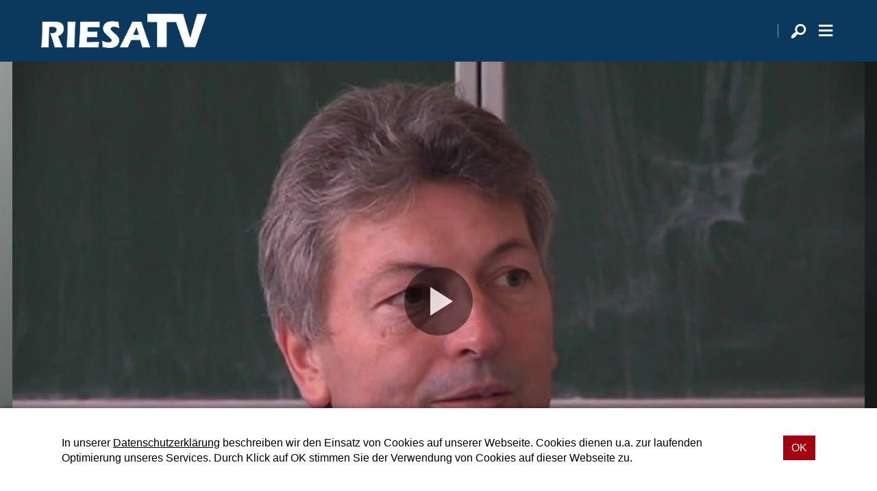

--- FILE ---
content_type: text/html; charset=UTF-8
request_url: https://www.riesa-tv.de/mediathek/video/landrat-besucht-stempelgymnasium/
body_size: 7175
content:
<!DOCTYPE html>
<html lang="de">
<head>
    <meta charset="UTF-8">
    <meta name="viewport" content="width=device-width, initial-scale=1.0, minimum-scale=1.0, maximum-scale=1.0">

    <title>Landrat besucht Stempelgymnasium | Riesa TV</title>

    <meta http-equiv="X-UA-Compatible" content="IE=edge">
    <meta name="format-detection" content="telephone=no">

    <link rel="profile" href="http://gmpg.org/xfn/11">
    <link rel="pingback" href="https://www.riesa-tv.de/xmlrpc.php">

	<link rel="canonical" href="https://www.riesa-tv.de/mediathek/video/landrat-besucht-stempelgymnasium/" />
<meta name='robots' content='max-image-preview:large' />
<meta name="keywords" content=""/><meta name="description" content="Landrat besucht Stempelgymnasium | Landrat Arndt Steinbach zu Besuch im christlichen Gymansium Rudolf Stempel in Riesa. Der Landkreis Meissen ist Besitzer ... …"/><meta property="og:url" content="https://www.riesa-tv.de/mediathek/video/landrat-besucht-stempelgymnasium/"/><meta property="og:title" content="Landrat besucht Stempelgymnasium"/><meta property="og:description" content="Landrat besucht Stempelgymnasium | Landrat Arndt Steinbach zu Besuch im christlichen Gymansium Rudolf Stempel in Riesa. Der Landkreis Meissen ist Besitzer ... &hellip;"/><meta property="og:image" content="https://www.riesa-tv.de/storage/thumbs/1200x630c/r:1450267480/488.jpg"/><meta property="og:type" content="video.other"/><meta property="og:video" content="https://s3-cdn.welocal.cloud/riesatv/media/488/videos/488_mobile.mp4"/><meta property="og:video:type" content="video/mp4"/><meta property="og:video:width" content="1024"/><meta property="og:video:height" content="576"/><meta property="og:image:type" content="image/jpeg"/><meta property="og:image:width" content="1200"/><meta property="og:image:height" content="630"/>
<script type="application/ld+json">
{
"@context": "https://schema.org",
"@type": "VideoObject", 
"name": "Landrat besucht Stempelgymnasium", 
"description": "Landrat besucht Stempelgymnasium | Landrat Arndt Steinbach zu Besuch im christlichen Gymansium Rudolf Stempel in Riesa. Der Landkreis Meissen ist Besitzer ... …", 
"thumbnailUrl": "https://www.riesa-tv.de/storage/thumbs/1200x630c/r:1450267480/488.jpg", 
"uploadDate": "2015-12-16T14:01:01+0000", 
"contentUrl": "https://s3-cdn.welocal.cloud/riesatv/media/488/videos/488_mobile.mp4", 
"duration": "P0DT0H0M1S", 
"embedUrl": "https://s3-cdn.welocal.cloud/riesatv/media/488/videos/488_mobile.mp4"
}
</script>

<meta name="cmms-cm-r-by" content="user">
<meta name="cmms-cm-g-at" content="2026-01-21 19:47:48">
<meta name="cmms-cm-v-un" content="2026-01-21 20:47:48">
<link rel='dns-prefetch' href='//www.riesa-tv.de' />
<link rel='dns-prefetch' href='//imasdk.googleapis.com' />
<link rel="alternate" type="application/rss+xml" title="Riesa TV &raquo; Feed" href="https://www.riesa-tv.de/feed/" />
<link rel="stylesheet" href="https://www.riesa-tv.de/storage/assets/s24e1d447.css" type="text/css" media="all">
<style id='wp-img-auto-sizes-contain-inline-css' type='text/css'>
img:is([sizes=auto i],[sizes^="auto," i]){contain-intrinsic-size:3000px 1500px}
/*# sourceURL=wp-img-auto-sizes-contain-inline-css */
</style>
<style id='classic-theme-styles-inline-css' type='text/css'>
/*! This file is auto-generated */
.wp-block-button__link{color:#fff;background-color:#32373c;border-radius:9999px;box-shadow:none;text-decoration:none;padding:calc(.667em + 2px) calc(1.333em + 2px);font-size:1.125em}.wp-block-file__button{background:#32373c;color:#fff;text-decoration:none}
/*# sourceURL=/wp-includes/css/classic-themes.min.css */
</style>
<script type="text/javascript">
window.cmms_base='https://www.riesa-tv.de';
window.cmms_storage_base='https://www.riesa-tv.de/storage/';
window.cmms_thumbs_base='https://www.riesa-tv.de/cmms-thumb/';
</script>
<script type="text/javascript">window.cmms_thumbs_base="https://www.riesa-tv.de/storage/thumbs/";</script>
<script type="text/javascript">window.cmmsLocale = "de_DE";</script><script type="text/javascript" src="https://www.riesa-tv.de/storage/assets/s8f574f12.js" ></script>
<script type="text/javascript">jQuery(function(jQuery){jQuery.datepicker.setDefaults({"closeText":"Schlie\u00dfen","currentText":"Heute","monthNames":["Januar","Februar","M\u00e4rz","April","Mai","Juni","Juli","August","September","Oktober","November","Dezember"],"monthNamesShort":["Jan.","Feb.","M\u00e4rz","Apr.","Mai","Juni","Juli","Aug.","Sep.","Okt.","Nov.","Dez."],"nextText":"Weiter","prevText":"Zur\u00fcck","dayNames":["Sonntag","Montag","Dienstag","Mittwoch","Donnerstag","Freitag","Samstag"],"dayNamesShort":["So.","Mo.","Di.","Mi.","Do.","Fr.","Sa."],"dayNamesMin":["S","M","D","M","D","F","S"],"dateFormat":"d. MM yy","firstDay":1,"isRTL":false});});</script><link rel='shortlink' href='https://www.riesa-tv.de/share/488' />
<meta name="google-site-verification" content="rYu6VaYZWldjwmK12WSKE96usLiwQuxZogezjyY1C3Y" />
</head>

<body class="wp-singular cmms_media-template-default single single-cmms_media postid-488 wp-theme-albinux wp-child-theme-cmms-theme-riesatv header-open full-width">


<div id="top"></div>

<div id="app">

    <div class="cmms-adzone-0-wrapper">
        <div class="cmms-adzone-1">
			            <div class="cmms-adzone-sticky-wrapper">
                <div class="cmms-adzone-sticky">
					                </div>
            </div>
        </div>
        <div class="cmms-adzone-0">
			        </div>
    </div>
    <div class="cmms-adzone-3"></div>

    <div id="page" class="hfeed site">
		            <header id="masthead" class="site-header" role="banner">
                <div class="header-wrapper">
                    <div class="header-banner">
                        <a class="logo" href="https://www.riesa-tv.de" rel="home"
                           title="Riesa TV">
                            <picture>
								                                    <img src="https://riesatv.s3-cdn.welocal.cloud/sources/5e99e956374c5.png"
                                         alt="Riesa TV">
								                            </picture>
                        </a>

						<div class="shortcuts">
	    <span class="sep"></span>
    <a class="search dashicons dashicons-search"><span>Suche</span></a>
	        <a class="menu dashicons dashicons-menu-alt"><span>Menü</span></a>
	</div>                    </div>
                </div>
            </header>
		
        <div id="main" class="site-main">
    <div id="content" class="site-content" role="main">
		<article id="post-488" class="post-488 cmms_media type-cmms_media status-publish hentry cmms_mediacategory-nachrichten cmms_mediatype-video" itemscope itemtype="http://schema.org/NewsArticle">
    <div class="overlay" style="background-image: url('https://www.riesa-tv.de/storage/thumbs/1600xeb_40x20/488.jpg');"></div>

    <div class="entry-player">
		<div class="videojs-player-container" style="background-image:url(https://www.riesa-tv.de/storage/thumbs/1920x/r:1450267480/488.webp);"><video id="player_17690212683991110195" controls preload="none" class="video-js -video" style="background-image:url(https://www.riesa-tv.de/storage/thumbs/1920x/r:1450267480/488.webp);" playsinline controlsList="nodownload" data-vjs_setup="{&quot;sources&quot;:[{&quot;src&quot;:&quot;https:\/\/s3-cdn.welocal.cloud\/riesatv\/media\/488\/videos\/488_hls_1024\/1024.m3u8&quot;,&quot;type&quot;:&quot;application\/vnd.apple.mpegurl&quot;},{&quot;src&quot;:&quot;https:\/\/s3-cdn.welocal.cloud\/riesatv\/media\/488\/videos\/488_flash9.mp4&quot;,&quot;type&quot;:&quot;video\/mp4&quot;},{&quot;src&quot;:&quot;https:\/\/s3-cdn.welocal.cloud\/riesatv\/media\/488\/videos\/488_mobile.mp4&quot;,&quot;type&quot;:&quot;video\/mp4&quot;}],&quot;tracks&quot;:[],&quot;fluid&quot;:true,&quot;language&quot;:&quot;de&quot;,&quot;preload&quot;:&quot;none&quot;,&quot;html5&quot;:{&quot;hls&quot;:{&quot;enableLowInitialPlaylist&quot;:false}},&quot;tracking&quot;:{&quot;mid&quot;:488,&quot;type&quot;:&quot;video&quot;,&quot;categories&quot;:[&quot;nachrichten&quot;]},&quot;cmms_overlays&quot;:[],&quot;poster&quot;:&quot;https:\/\/www.riesa-tv.de\/storage\/thumbs\/1920x\/r:1450267480\/488.webp&quot;,&quot;aspectRatio&quot;:&quot;16:9&quot;,&quot;ads&quot;:{&quot;adTagUrl&quot;:&quot;\/\/ads.welocal.cloud\/www\/delivery\/fc.php?script=bannerTypeHtml:vastInlineBannerTypeHtml:vastInlineHtml&amp;zones=pre-roll:0.0-0%3D363&amp;nz=1&amp;cb=__random-number__&amp;block=1&amp;format=vast&amp;charset=UTF-8&amp;source=&amp;ref=__page-url__&amp;loc=__page-url__&amp;categories=__item-category__&quot;,&quot;consentRequired&quot;:false},&quot;callbacks&quot;:{&quot;play&quot;:[&quot;cmms_p_a.action(\&quot;player_17690212683991110195\&quot;, \&quot;488\&quot;, \&quot;PLAY\&quot;)&quot;,&quot;cmmsPlayerWatch(\&quot;player_17690212683991110195\&quot;)&quot;,&quot;_paq.push([\&quot;trackEvent\&quot;, \&quot;Video\&quot;, \&quot;Play\&quot;, \&quot;https:\/\/www.riesa-tv.de\/mediathek\/video\/landrat-besucht-stempelgymnasium\/\&quot;]);&quot;],&quot;pause&quot;:[&quot;cmms_p_a.action(\&quot;player_17690212683991110195\&quot;, \&quot;488\&quot;, \&quot;PAUSE\&quot;)&quot;,&quot;_paq.push([\&quot;trackEvent\&quot;, \&quot;Video\&quot;, \&quot;Pause\&quot;, \&quot;https:\/\/www.riesa-tv.de\/mediathek\/video\/landrat-besucht-stempelgymnasium\/\&quot;]);&quot;],&quot;buffer&quot;:[&quot;cmms_p_a.action(\&quot;player_17690212683991110195\&quot;, \&quot;488\&quot;, \&quot;BUFFER\&quot;)&quot;],&quot;idle&quot;:[&quot;cmms_p_a.action(\&quot;player_17690212683991110195\&quot;, \&quot;488\&quot;, \&quot;IDLE\&quot;)&quot;],&quot;complete&quot;:[&quot;cmms_p_a.action(\&quot;player_17690212683991110195\&quot;, \&quot;488\&quot;, \&quot;COMPLETE\&quot;)&quot;,&quot;_paq.push([\&quot;trackEvent\&quot;, \&quot;Video\&quot;, \&quot;Play-100%\&quot;, \&quot;https:\/\/www.riesa-tv.de\/mediathek\/video\/landrat-besucht-stempelgymnasium\/\&quot;]);&quot;]}}"><source src="https://s3-cdn.welocal.cloud/riesatv/media/488/videos/488_hls_1024/1024.m3u8" type="application/vnd.apple.mpegurl"><source src="https://s3-cdn.welocal.cloud/riesatv/media/488/videos/488_flash9.mp4" type="video/mp4"><source src="https://s3-cdn.welocal.cloud/riesatv/media/488/videos/488_mobile.mp4" type="video/mp4"></video></div>    </div>

    <header class="entry-header">
        <h1 class="entry-title" itemprop="headline"><span>Landrat besucht Stempelgymnasium</span></h1>
    </header>
    <div class="entry-wrapper">
        <div class="entry-meta">
    		<p class="entry-date" itemprop="datePublished"><time datetime="2015-12-16T14:01:01+01:00">16. Dezember 2015 </time></p> - 01:20        </div>

        <div class="entry-content" itemprop="articleBody">
    		<p>Landrat Arndt Steinbach zu Besuch im christlichen Gymansium Rudolf Stempel in Riesa. Der Landkreis Meissen ist Besitzer der Immobilie. Kommunalpolitiker Steinbach hatte sich vorgenommen, mit Schülern der neunten Klasse der privaten Schule aktuelle Themen zu diskutieren. Der öffentliche Nahverkehr war zentrales Thema der Runde. Für Steinbach ein Paradetermin.<br />
Am Rande des Besuchs gab Steinbach bekannt, dass er die Werkstätten der ehemaligen Berufsschule im Riesaer Stadtteil Weida im Winter im äußersten Notfall zu einer Unterkunft für Flüchtlinge machen will.</p>
        </div>

        <div class="entry-supplementary">
	        <div class="idvl-socs-tools size-ff"><a href="https://www.facebook.com/sharer/sharer.php?u=https%3A%2F%2Fwww.riesa-tv.de%2Fmediathek%2Fvideo%2Flandrat-besucht-stempelgymnasium%2F&"
   title="Auf Facebook teilen" class="idvl-socs-facebook ss-facebook" target="_blank"
   rel="nofollow"><span>Facebook</span></a><a href="https://twitter.com/intent/tweet?url=https%3A%2F%2Fwww.riesa-tv.de%2Fshare%2F488&text=Landrat%20besucht%20Stempelgymnasium"
   title="Auf X teilen" class="idvl-socs-twitter ss-twitter" target="_blank" rel="nofollow"><span>X.com</span></a>
<a href="whatsapp://send?text=https%3A%2F%2Fwww.riesa-tv.de%2Fshare%2F488%20-%20Landrat%20besucht%20Stempelgymnasium" title="Über WhatsApp teilen" class="idvl-socs-whatsapp ss-whatsapp" target="_blank" rel="nofollow"><span>WhatsApp</span></a><a href="mailto:?subject=Landrat%20besucht%20Stempelgymnasium&body=Landrat%20Arndt%20Steinbach%20zu%20Besuch%20im%20christlichen%20Gymansium%20Rudolf%20Stempel%20in%20Riesa.%20Der%20Landkreis%20Meissen%20ist%20Besitzer%20...%20%E2%80%A6%0A%0Ahttps%3A%2F%2Fwww.riesa-tv.de%2Fshare%2F488" title="Per E-Mail teilen" class="idvl-socs-mail ss-mail" target="_blank" rel="nofollow"><span>E-Mail senden</span></a></div>        </div>
    </div>

</article>
        <div class="related-contents">
            <div class="header-wrapper">
                <h3>Das könnte Sie auch interessieren</h3>
            </div>

            <div class="post-shortcuts">
				<a href="https://www.riesa-tv.de/mediathek/video/kerzenreste-bekommen-neue-verwendung/" class="post-shortcut type-cmms_media">
    <span class="thumbnail">
                                <img class="albinux-lazy" data-src="https://www.riesa-tv.de/storage/thumbs/520x293c/r:1668705115/29332.jpg"
                 data-srcset="https://www.riesa-tv.de/storage/thumbs/520x293c/r:1668705115/29332.jpg 1x, https://www.riesa-tv.de/storage/thumbs/1040x586c/r:1668705115/29332.jpg 2x"/>                    	                <span class="duration-container">
                <span class="duration">03:49</span>
            </span>
	        </span>
    <span class="meta-wrapper">
        <strong class="title">Kerzenreste bekommen neue Verwendung</strong>
        <span class="date">
            	            19. Jan.. 2026                    </span>
        <span class="excerpt">
            Der Riesaer Stadtbahnverein sammelt seit über einem Jahrzehnt Kerzenreste, die …        </span>
    </span>
</a>
<a href="https://www.riesa-tv.de/mediathek/video/zweiter-hochschultag-als-duale-hochschule-riesa/" class="post-shortcut type-cmms_media">
    <span class="thumbnail">
                                <img class="albinux-lazy" data-src="https://www.riesa-tv.de/storage/thumbs/520x293c/r:1676730087/30763.jpg"
                 data-srcset="https://www.riesa-tv.de/storage/thumbs/520x293c/r:1676730087/30763.jpg 1x, https://www.riesa-tv.de/storage/thumbs/1040x586c/r:1676730087/30763.jpg 2x"/>                    	                <span class="duration-container">
                <span class="duration">01:36</span>
            </span>
	        </span>
    <span class="meta-wrapper">
        <strong class="title">Zweiter Hochschultag als Duale Hochschule Riesa</strong>
        <span class="date">
            	            15. Jan.. 2026                    </span>
        <span class="excerpt">
            Mit einem vollen Hörsaal startete die Duale Hochschule am Standort Riesa in …        </span>
    </span>
</a>
<a href="https://www.riesa-tv.de/mediathek/video/in-den-winterferien-ab-ins-handwerk/" class="post-shortcut type-cmms_media">
    <span class="thumbnail">
                                <img class="albinux-lazy" data-src="https://www.riesa-tv.de/storage/thumbs/520x293c/r:1708089575/40041.jpg"
                 data-srcset="https://www.riesa-tv.de/storage/thumbs/520x293c/r:1708089575/40041.jpg 1x, https://www.riesa-tv.de/storage/thumbs/1040x586c/r:1708089575/40041.jpg 2x"/>                    	                <span class="duration-container">
                <span class="duration">02:28</span>
            </span>
	        </span>
    <span class="meta-wrapper">
        <strong class="title">In den Winterferien ab ins Handwerk</strong>
        <span class="date">
            	            14. Jan.. 2026                    </span>
        <span class="excerpt">
            Winterferien in der Offenen Werkstatt der Handwerker in Riesa. Ein …        </span>
    </span>
</a>
<a href="https://www.riesa-tv.de/mediathek/video/2026-bleibt-spannend-fuer-das-handwerk-der-region/" class="post-shortcut type-cmms_media">
    <span class="thumbnail">
                                <img class="albinux-lazy" data-src="https://www.riesa-tv.de/storage/thumbs/520x293c/r:1768489419/55194.jpg"
                 data-srcset="https://www.riesa-tv.de/storage/thumbs/520x293c/r:1768489419/55194.jpg 1x, https://www.riesa-tv.de/storage/thumbs/1040x586c/r:1768489419/55194.jpg 2x"/>                    	                <span class="duration-container">
                <span class="duration">02:57</span>
            </span>
	        </span>
    <span class="meta-wrapper">
        <strong class="title">2026 bleibt spannend für das Handwerk der Region</strong>
        <span class="date">
            	            12. Jan.. 2026                    </span>
        <span class="excerpt">
            Schneetreiben auf der Meissner Albrechtsburg Anfang Januar 2026. Im Burgkeller …        </span>
    </span>
</a>
<a href="https://www.riesa-tv.de/mediathek/video/es-sind-schwierige-zeiten-ineterview-mit-feralpi-manager-uwe-reinecke/" class="post-shortcut type-cmms_media">
    <span class="thumbnail">
                                <img class="albinux-lazy" data-src="https://www.riesa-tv.de/storage/thumbs/520x293c/r:1767892354/55076.jpg"
                 data-srcset="https://www.riesa-tv.de/storage/thumbs/520x293c/r:1767892354/55076.jpg 1x, https://www.riesa-tv.de/storage/thumbs/1040x586c/r:1767892354/55076.jpg 2x"/>                    	                <span class="duration-container">
                <span class="duration">19:38</span>
            </span>
	        </span>
    <span class="meta-wrapper">
        <strong class="title">&#8222;Es sind schwierige Zeiten&#8220; &#8211; Interview mit FERALPI Manager Uwe Reinecke</strong>
        <span class="date">
            	            08. Jan.. 2026                    </span>
        <span class="excerpt">
            FERALPI Stahl ist der größte Stahlproduzent im Freistaat Sachsen und einer der …        </span>
    </span>
</a>
<a href="https://www.riesa-tv.de/mediathek/bild/260107reineckeferalpi/" class="post-shortcut type-cmms_media">
    <span class="thumbnail">
                                <img class="albinux-lazy" data-src="https://www.riesa-tv.de/storage/thumbs/520x293c/r:1767892354/55076.jpg"
                 data-srcset="https://www.riesa-tv.de/storage/thumbs/520x293c/r:1767892354/55076.jpg 1x, https://www.riesa-tv.de/storage/thumbs/1040x586c/r:1767892354/55076.jpg 2x"/>                    	                <span class="duration-container">
                <span class="duration"></span>
            </span>
	        </span>
    <span class="meta-wrapper">
        <strong class="title">260107ReineckeFeralpi</strong>
        <span class="date">
            	            08. Jan.. 2026                    </span>
        <span class="excerpt">
                    </span>
    </span>
</a>
<a href="https://www.riesa-tv.de/mediathek/video/feralpi-in-der-generalreperatur/" class="post-shortcut type-cmms_media">
    <span class="thumbnail">
                                <img class="albinux-lazy" data-src="https://www.riesa-tv.de/storage/thumbs/520x293c/r:1767891492/55031.jpg"
                 data-srcset="https://www.riesa-tv.de/storage/thumbs/520x293c/r:1767891492/55031.jpg 1x, https://www.riesa-tv.de/storage/thumbs/1040x586c/r:1767891492/55031.jpg 2x"/>                    	                <span class="duration-container">
                <span class="duration">02:04</span>
            </span>
	        </span>
    <span class="meta-wrapper">
        <strong class="title">FERALPI in der Generalreperatur</strong>
        <span class="date">
            	            07. Jan.. 2026                    </span>
        <span class="excerpt">
            Es ist still bei Feralpi in Riesa. Seit kurz vor Weihnachten steht die …        </span>
    </span>
</a>
<a href="https://www.riesa-tv.de/mediathek/video/dreikoenigsempfang-in-der-riesaer-klosterkirche-2/" class="post-shortcut type-cmms_media">
    <span class="thumbnail">
                                <img class="albinux-lazy" data-src="https://www.riesa-tv.de/storage/thumbs/520x293c/r:1701265136/38124.jpg"
                 data-srcset="https://www.riesa-tv.de/storage/thumbs/520x293c/r:1701265136/38124.jpg 1x, https://www.riesa-tv.de/storage/thumbs/1040x586c/r:1701265136/38124.jpg 2x"/>                    	                <span class="duration-container">
                <span class="duration">02:41</span>
            </span>
	        </span>
    <span class="meta-wrapper">
        <strong class="title">Dreikönigsempfang in der Riesaer Klosterkirche</strong>
        <span class="date">
            	            06. Jan.. 2026                    </span>
        <span class="excerpt">
            &#8222;Schule statt Fabrik – Sternsingen gegen Kinderarbeit&#8220; lautet das …        </span>
    </span>
</a>
            </div>
        </div>
	    </div>
<aside>

	
</aside>

</div>

    <footer id="colophon"
            class="site-footer with-footer-logo"
            role="contentinfo">
        <div class="footer-wrapper">
            <div class="footer-nav">
				<div class="menu-footer-menue-container"><ul id="menu-footer-menue" class="footer-menu"><li id="menu-item-15044" class="menu-item menu-item-type-post_type menu-item-object-page menu-item-15044"><a href="https://www.riesa-tv.de/datenschutzhinweis/">Datenschutzhinweis</a></li>
<li id="menu-item-76" class="menu-item menu-item-type-post_type menu-item-object-page menu-item-76"><a href="https://www.riesa-tv.de/impressum/">Impressum</a></li>
<li id="menu-item-22" class="menu-item menu-item-type-post_type menu-item-object-page menu-item-22"><a href="https://www.riesa-tv.de/kontakt/">Kontakt</a></li>
<li id="menu-item-1765" class="menu-item menu-item-type-custom menu-item-object-custom menu-item-1765"><a target="_blank" href="https://www.riesa-tv.de/kategorie/nachrichten/feed/">RSS Feed</a></li>
<li id="menu-item-1766" class="menu-item menu-item-type-custom menu-item-object-custom menu-item-1766"><a target="_blank" href="https://www.riesa-tv.de/mediathek/video/feed/">RSS Video-Feed</a></li>
</ul></div>            </div>

            <div class="footer-info">
		                            <a href="https://www.riesa-tv.de/"
                       title="Riesa TV"
                       rel="home"
                       class="home">
				                                    <img src="https://www.riesa-tv.de/storage/thumbs/r:1587152246/20374.png"
                                 alt="Riesa TV">
				                            </a>
		        
                <div>
			                        </div>
            </div>
        </div>
    </footer>

	<div class="main-search-form">
    <div class="search-box-wrapper">
        <div class="search-box">
            <form role="search" method="get" class="search-form" action="https://www.riesa-tv.de">
                <span class="close dashicons dashicons-no-alt"></span>

                <div class="input-wrapper">
                    <input type="text" class="search-field" placeholder="Ich suche nach&nbsp;…" value="" name="s">
                    <button class="search-submit dashicons dashicons-search"></button>
                </div>
            </form>
        </div>
    </div>
</div>
    </div>

    <div class="adzone-2"></div>

	<script type="speculationrules">
{"prefetch":[{"source":"document","where":{"and":[{"href_matches":"/*"},{"not":{"href_matches":["/wp-*.php","/wp-admin/*","/wp-content/uploads/*","/wp-content/*","/wp-content/plugins/*","/wp-content/themes/cmms-theme-riesatv/*","/wp-content/themes/albinux/*","/*\\?(.+)"]}},{"not":{"selector_matches":"a[rel~=\"nofollow\"]"}},{"not":{"selector_matches":".no-prefetch, .no-prefetch a"}}]},"eagerness":"conservative"}]}
</script>
<script type="text/javascript" src="//imasdk.googleapis.com/js/sdkloader/ima3.js?ver=3" ></script>
<script type="text/javascript" src="https://www.riesa-tv.de/storage/assets/s95fa9118.js" ></script>
<script type="text/javascript">
var _paq = _paq || [];
_paq.push(['setSiteId', 46]);
_paq.push(['setTrackerUrl', '//stats.welocal.world/matomo.php']);
_paq.push(['setRequestMethod', 'POST']);
_paq.push(['setCookieDomain', '*.riesa-tv.de']);
_paq.push(['setCustomDimension', 1, 'Website']);
_paq.push(['trackPageView']);
_paq.push(['enableLinkTracking']);
_paq.push(['enableHeartBeatTimer']);
(function(){var d=document,g=d.createElement('script'),s=d.getElementsByTagName('script')[0];g.type='text/javascript';g.async=true;g.defer=true;g.src='//stats.welocal.world/matomo.js';s.parentNode.insertBefore(g,s);})();
</script>
<noscript><p><img src="//stats.welocal.world/matomo.php?idsite=46" style="border:0" alt=""/></p></noscript>
    </div>

	    <nav class="custom-site-navigation" role="navigation">
		<div class="menu-oberesmenue-container"><ul id="menu-oberesmenue" class="nav-menu"><li id="menu-item-181" class="menu-item menu-item-type-custom menu-item-object-custom menu-item-home menu-item-181"><a href="https://www.riesa-tv.de">Startseite</a></li>
<li id="menu-item-1311" class="menu-item menu-item-type-taxonomy menu-item-object-category menu-item-1311"><a href="https://www.riesa-tv.de/kategorie/nachrichten/">Nachrichten</a></li>
<li id="menu-item-10214" class="menu-item menu-item-type-custom menu-item-object-custom menu-item-has-children menu-item-10214"><a href="/mediathek/">Mediathek</a>
<ul class="sub-menu">
	<li id="menu-item-49510" class="menu-item menu-item-type-post_type menu-item-object-page menu-item-49510"><a href="https://www.riesa-tv.de/beitraege/">BEITRÄGE</a></li>
	<li id="menu-item-16" class="menu-item menu-item-type-taxonomy menu-item-object-cmms_mediacategory menu-item-has-children menu-item-16"><a href="https://www.riesa-tv.de/mediathek/kategorie/sendungen/">Sendungen</a>
	<ul class="sub-menu">
		<li id="menu-item-1930" class="menu-item menu-item-type-taxonomy menu-item-object-cmms_mediacategory menu-item-1930"><a href="https://www.riesa-tv.de/mediathek/kategorie/sendungen/wgr-leben-und-wohnen/">WGR Leben und Wohnen</a></li>
	</ul>
</li>
</ul>
</li>
<li id="menu-item-7133" class="menu-item menu-item-type-post_type menu-item-object-page menu-item-has-children menu-item-7133"><a href="https://www.riesa-tv.de/denk-erst-lokal/">DENK ERST LOKAL</a>
<ul class="sub-menu">
	<li id="menu-item-7720" class="menu-item menu-item-type-taxonomy menu-item-object-cmms_mediacategory menu-item-7720"><a href="https://www.riesa-tv.de/mediathek/kategorie/denk-erst-lokal/gastronomie/">Gastronomie</a></li>
	<li id="menu-item-7719" class="menu-item menu-item-type-taxonomy menu-item-object-cmms_mediacategory menu-item-7719"><a href="https://www.riesa-tv.de/mediathek/kategorie/denk-erst-lokal/einzelhandel/">Einzelhandel</a></li>
	<li id="menu-item-7718" class="menu-item menu-item-type-taxonomy menu-item-object-cmms_mediacategory menu-item-7718"><a href="https://www.riesa-tv.de/mediathek/kategorie/denk-erst-lokal/dienstleister/">Dienstleistung</a></li>
</ul>
</li>
</ul></div>    </nav>
    <div class="cookie-popup">
        <div class="cookie-popup-wrapper">
            <p>In unserer <a href="https://www.riesa-tv.de/impressum/" target="_blank">Datenschutzerklärung</a> beschreiben wir den Einsatz von Cookies auf unserer Webseite. Cookies dienen u.a. zur laufenden Optimierung unseres Services. Durch Klick auf OK stimmen Sie der Verwendung von Cookies auf dieser Webseite zu.</p>

            <a class="cookie-button"><span>OK </span></a>
        </div>
    </div>
<div class="pswp" tabindex="-1" role="dialog" aria-hidden="true">
	<div class="pswp__bg"></div>
	<div class="pswp__scroll-wrap">
		<div class="pswp__container">
			<div class="pswp__item"></div>
			<div class="pswp__item"></div>
			<div class="pswp__item"></div>
		</div>
		<div class="pswp__ui pswp__ui--hidden">
			<div class="pswp__top-bar">
				<div class="pswp__counter"></div>
				<button class="pswp__button pswp__button--close" title="Close (Esc)"></button>
				<button class="pswp__button pswp__button--share" title="Share"></button>
				<button class="pswp__button pswp__button--fs" title="Toggle fullscreen"></button>
				<button class="pswp__button pswp__button--zoom" title="Zoom in/out"></button>
				<div class="pswp__preloader">
					<div class="pswp__preloader__icn">
						<div class="pswp__preloader__cut">
							<div class="pswp__preloader__donut"></div>
						</div>
					</div>
				</div>
			</div>
			<div class="pswp__share-modal pswp__share-modal--hidden pswp__single-tap">
				<div class="pswp__share-tooltip"></div>
			</div>
			<button class="pswp__button pswp__button--arrow--left" title="Previous (arrow left)"></button>
			<button class="pswp__button pswp__button--arrow--right" title="Next (arrow right)"></button>
			<div class="pswp__caption">
				<div class="pswp__caption__center"></div>
			</div>
		</div>
	</div>
</div><a class="to-top" href="#top"><em class="dashicons dashicons-arrow-up"></em></a>
</body>
</html>
